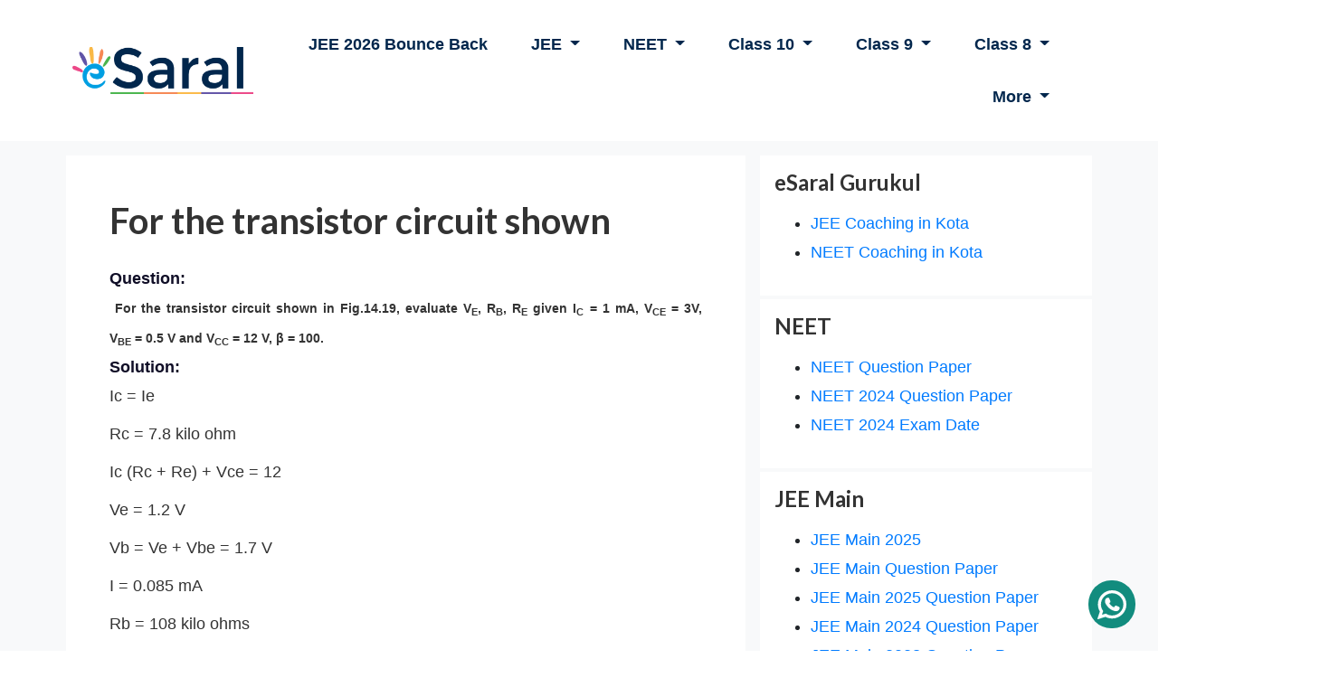

--- FILE ---
content_type: text/html; charset=utf-8
request_url: https://www.esaral.com/q/for-the-transistor-circuit-shown-28470
body_size: 13733
content:

<!doctype html>
<html dir="ltr" lang="en-IN">

<head>
    

  <title> For the transistor circuit shown</title>
  <meta property="og:title" content=" For the transistor circuit shown" />
  <meta property="twitter:title" content=" For the transistor circuit shown">



<style type="text/css">
  .main-content {background-color:#f8f9fa !important}
</style>


<meta name = "description" content="Question: For the transistor circuit shown in Fig.14.19, evaluate VE, RB, REgiven IC= 1 mA, VCE= 3V, VBE= 0.5 V and VCC= 12 V, = 100. Solution: Ic = Ie Rc = 7.8 kilo ohm Ic (Rc + Re) + Vce = 12 Ve = 1.2 V Vb = Ve + Vbe = 1.7 V I = 0.085 mA Rb = 108 kilo ohms">
<meta property="og:description" content="Question: For the transistor circuit shown in Fig.14.19, evaluate VE, RB, REgiven IC= 1 mA, VCE= 3V, VBE= 0.5 V and VCC= 12 V, = 100. Solution: Ic = Ie Rc = 7.8 kilo ohm Ic (Rc + Re) + Vce = 12 Ve = 1.2 V Vb = Ve + Vbe = 1.7 V I = 0.085 mA Rb = 108 kilo ohms">
<meta property="twitter:description" content="Question: For the transistor circuit shown in Fig.14.19, evaluate VE, RB, REgiven IC= 1 mA, VCE= 3V, VBE= 0.5 V and VCC= 12 V, = 100. Solution: Ic = Ie Rc = 7.8 kilo ohm Ic (Rc + Re) + Vce = 12 Ve = 1.2 V Vb = Ve + Vbe = 1.7 V I = 0.085 mA Rb = 108 kilo ohms">






<meta property="og:type" content="website">
<meta property="og:image" content="" />
<meta property="og:url" content="/q/for-the-transistor-circuit-shown-28470">

<meta property="twitter:card" content="eSaral">
<meta property="twitter:url" content="/q/for-the-transistor-circuit-shown-28470">
<meta property="twitter:image" content="">






    <link rel="alternate" href=https://www.esaral.com/q/for-the-transistor-circuit-shown-28470 hreflang="en-IN" />
    <link type="image/x-icon" rel="shortcut icon" href=/static/assets/images/favicon.png />
    <!-- Required meta tags -->
    <meta http-equiv="Content-Type" content="text/html; charset=utf-8">
    <meta name="HandheldFriendly" content="true">
    <meta name="viewport" content="width=device-width, initial-scale=1">

    <link as="style" rel="stylesheet preload prefetch"
        href="https://fonts.googleapis.com/css?family=Lato:400,700&display=swap" type="text/css" />
    <link type="text/css" rel="stylesheet" href=/static/assets/css/jquery.fancybox.min.css />
    <link type="text/css" rel="stylesheet" href=/static/assets/css/owl.carousel.min.css />
    <link type="text/css" rel="stylesheet" href=/static/assets/css/styles-v15.css />
    <link type="text/css" rel="stylesheet" href=/static/assets/css/responsive.css />


    
    <link rel="preload" href=/static/assets/css/all.min.css as="style"
        onload="this.onload=null;this.rel='stylesheet'">
    <noscript>
        <link rel="stylesheet" href=/static/assets/css/all.min.css>
    </noscript>
    <link rel="preload" href=/static/assets/css/bootstrap.min.css as="style"
        onload="this.onload=null;this.rel='stylesheet'">
    <noscript>
        <link rel="stylesheet" href=/static/assets/css/bootstrap.min.css>
    </noscript>



    <!-- Google tag (gtag.js) -->
<script async src="https://www.googletagmanager.com/gtag/js?id=G-KJ0EG06V46"></script>
<script>
  window.dataLayer = window.dataLayer || [];
  function gtag(){dataLayer.push(arguments);}
  gtag('js', new Date());

  gtag('config', 'G-KJ0EG06V46');
</script>



<!-- Meta Pixel Code -->
<script>
    !function(f,b,e,v,n,t,s)
    {if(f.fbq)return;n=f.fbq=function(){n.callMethod?
    n.callMethod.apply(n,arguments):n.queue.push(arguments)};
    if(!f._fbq)f._fbq=n;n.push=n;n.loaded=!0;n.version='2.0';
    n.queue=[];t=b.createElement(e);t.async=!0;
    t.src=v;s=b.getElementsByTagName(e)[0];
    s.parentNode.insertBefore(t,s)}(window, document,'script',
    'https://connect.facebook.net/en_US/fbevents.js');
    fbq('init', '179812989769460');
    fbq('track', 'PageView');
  </script>
  <noscript><img height="1" width="1" style="display:none"
    src="https://www.facebook.com/tr?id=179812989769460&ev=PageView&noscript=1"
  /></noscript>
  <!-- End Meta Pixel Code -->
  
  <script>
    if (window.location.hash == "#main") {
      localStorage.setItem("user", "main");
    }
  </script>

</head>

<body>
    
    
    
  




    
    <div class="">
        <div class="main-content">

        <div id="search" class="fade">
            <a href="#" class="close-btn" id="close-search">
                <em class="fa fa-times"></em>
            </a>
            <input placeholder="type here" id="searchbox" type="search" />
        </div>
        
        <!--Header-->
        <div>
            <nav class="navbar navbar-expand-lg bg-white">
                <div class="container">
                    <a class="navbar-brand" href="/"><img width="200" height="52" src=/static/assets/images/logo.png alt="logo"></a>
                    <button class="navbar-toggler" type="button" data-toggle="collapse" data-target="#navbarNav"
                        aria-controls="navbarNav" aria-expanded="false" aria-label="Toggle navigation"><span
                            class="navbar-toggler-icon">
                            <div id="nav-icon4" class="">
                                <span></span>
                                <span></span>
                                <span></span>
                            </div>
                        </span>
                    </button>
                    
                    
                    <div class="collapse navbar-collapse" id="navbarNav">
                        <ul class="navbar-nav nav ml-auto">
                            
                            

                                
                                <li class="nav-item">
                                    <a class="nav-link" href="https://www.esaral.com/jee-crash-course/?utm_source=webmenu">JEE 2026 Bounce Back</a>
                                </li>
                                
                            
                            
                            

                                

                                <li class="nav-item dropdown">
                                    <a class="nav-link dropdown-toggle" href="#"  role="button"
                                        data-toggle="dropdown" aria-haspopup="true" aria-expanded="false">
                                        JEE
                                    </a>
                                    <ul class="dropdown-menu ml-0 hide" aria-labelledby="navbarDropdown">
                                        
                                        <li class="nav-item dropdown"><a class="dropdown-item"
                                                href="https://www.esaral.com/jee-crash-course/?utm_source=webmenu">JEE 2026 Bounce Back Course<br><span>Best Crash Course for JEE 2nd Attempt</span></a></li>
                                        
                                        <li class="nav-item dropdown"><a class="dropdown-item"
                                                href="https://www.esaral.com/jee-early-prahaar/?utm_source=webmenu">JEE 2027 Ayush Prahaar Special Course<br><span>Best JEE Course for Class 11th to 12th Moving Students</span></a></li>
                                        
                                        <li class="nav-item dropdown"><a class="dropdown-item"
                                                href="https://www.esaral.com/jee-gurukul-early-prahaar/?utm_source=webmenu">JEE 2027 Gurukul Prahaar Course<br><span>Best Offline JEE Course for Class 11th to 12th Moving Students</span></a></li>
                                        
                                        <li class="nav-item dropdown"><a class="dropdown-item"
                                                href="https://www.esaral.com/jee-early-brahmos/?utm_source=webmenu">JEE 2028 Early BrahMos Course<br><span>Best JEE Course for Class 10th to 11th Moving Students</span></a></li>
                                        
                                        <li class="nav-item dropdown"><a class="dropdown-item"
                                                href="https://www.esaral.com/jee-early-warrior/?utm_source=webmenu">JEE 2027 Early Warrior Course<br><span>Best JEE Course for Class 12th Passing Out Students</span></a></li>
                                        
                                        <li class="nav-item dropdown"><a class="dropdown-item"
                                                href="https://www.esaral.com/jee-mentorship/?utm_source=webmenu">Maa Mentorship for JEE<br><span>Best Mentorship Program for JEE Students</span></a></li>
                                        
                                        <li class="nav-item dropdown"><a class="dropdown-item"
                                                href="https://www.esaral.com/padho-india-jee/?utm_source=webmenu">JEE Padho India Course <br><span>Most Affordable Course for JEE </span></a></li>
                                        
                                    </ul>
                                </li>

                                
                            
                            
                            

                                

                                <li class="nav-item dropdown">
                                    <a class="nav-link dropdown-toggle" href="#"  role="button"
                                        data-toggle="dropdown" aria-haspopup="true" aria-expanded="false">
                                        NEET
                                    </a>
                                    <ul class="dropdown-menu ml-0 hide" aria-labelledby="navbarDropdown">
                                        
                                        <li class="nav-item dropdown"><a class="dropdown-item"
                                                href="https://www.esaral.com/neet-crash-course/?utm_source=webmenu">NEET 2026 Bounce Back Course<br><span>Best Crash Course for NEET 2026</span></a></li>
                                        
                                        <li class="nav-item dropdown"><a class="dropdown-item"
                                                href="https://www.esaral.com/neet-early-prahaar/?utm_source=webmenu&amp;utm_medium=webmenu/">NEET 2027 Early Prahaar Special Course<br><span>For Class 11th to 12th Moving Students</span></a></li>
                                        
                                        <li class="nav-item dropdown"><a class="dropdown-item"
                                                href="https://www.esaral.com/gurukul-neet-prahaar/?utm_source=webmenu">NEET 2027 Gurukul Early Prahaar Course<br><span>For Class 11th to 12th Moving Students</span></a></li>
                                        
                                        <li class="nav-item dropdown"><a class="dropdown-item"
                                                href="https://www.esaral.com/neet-warrior/?utm_source=webmenu&amp;utm_medium=webmenu/">NEET 2026 Warrior Comeback Special Course<br><span>For Dropper/Repeater Students</span></a></li>
                                        
                                        <li class="nav-item dropdown"><a class="dropdown-item"
                                                href="https://www.esaral.com/neet-comeback/?utm_source=website_menu">NEET 2026 Comeback Special Course<br><span>For Class 12th Students</span></a></li>
                                        
                                        <li class="nav-item dropdown"><a class="dropdown-item"
                                                href="https://www.esaral.com/neet-early-brahmos/?utm_source=webmenu">NEET 2028 Early BrahMos Course<br><span>For Class 10th to 11th Moving Students</span></a></li>
                                        
                                        <li class="nav-item dropdown"><a class="dropdown-item"
                                                href="https://www.esaral.com/neet-test-series/?utm_source=webmenu">NEET 2026 Test Series<br><span>India’s Most Result-Oriented Neet Test Series</span></a></li>
                                        
                                        <li class="nav-item dropdown"><a class="dropdown-item"
                                                href="https://www.esaral.com/neet-early-warrior/?utm_source=webmenu">NEET 2027 Early Warrior Course<br><span>For Class 12th Passing Students</span></a></li>
                                        
                                        <li class="nav-item dropdown"><a class="dropdown-item"
                                                href="https://www.esaral.com/gurukul-neet-warrior/?utm_source=webmenu">NEET 2027 Gurukul Early Warrior Course<br><span>For Class 12th Passing Students</span></a></li>
                                        
                                        <li class="nav-item dropdown"><a class="dropdown-item"
                                                href="https://www.esaral.com/neet-mentorship/?utm_source=webmenu">Maa Mentorship for NEET<br><span>Best Mentorship Program for NEET Students</span></a></li>
                                        
                                    </ul>
                                </li>

                                
                            
                            
                            

                                

                                <li class="nav-item dropdown">
                                    <a class="nav-link dropdown-toggle" href="#"  role="button"
                                        data-toggle="dropdown" aria-haspopup="true" aria-expanded="false">
                                        Class 10
                                    </a>
                                    <ul class="dropdown-menu ml-0 hide" aria-labelledby="navbarDropdown">
                                        
                                        <li class="nav-item dropdown"><a class="dropdown-item"
                                                href="https://www.esaral.com/class-10-crash-course/?utm_source=webmenu">Class 10 Akhiri Jung Crash Course<br><span>Best Crash Course For Class 10th Students</span></a></li>
                                        
                                        <li class="nav-item dropdown"><a class="dropdown-item"
                                                href="https://www.esaral.com/gurukul-foundation/?utm_source=webmenu_Class10">eSaral Gurukul Class 10 Champ 2027 Course<br><span>Best Offline Course for Class 10th Students</span></a></li>
                                        
                                        <li class="nav-item dropdown"><a class="dropdown-item"
                                                href="https://www.esaral.com/class-10/?utm_source=webmenu">Class 10 Champ 2026 Course<br><span>Complete Online Course For Class 10th Students</span></a></li>
                                        
                                        <li class="nav-item dropdown"><a class="dropdown-item"
                                                href="https://www.esaral.com/agni/?utm_source=website_menu">JEE/NEET 2028  Agni Special Integrated Course<br><span>For Class 10<sup>th</sup> + JEE/NEET Students</span></a></li>
                                        
                                        <li class="nav-item dropdown"><a class="dropdown-item"
                                                href="https://www.esaral.com/mentorship/?utm_source=webmenu">Maa Mentorship<br><span>Best Mentorship Program for Class 10th Students</span></a></li>
                                        
                                    </ul>
                                </li>

                                
                            
                            
                            

                                

                                <li class="nav-item dropdown">
                                    <a class="nav-link dropdown-toggle" href="#"  role="button"
                                        data-toggle="dropdown" aria-haspopup="true" aria-expanded="false">
                                        Class 9
                                    </a>
                                    <ul class="dropdown-menu ml-0 hide" aria-labelledby="navbarDropdown">
                                        
                                        <li class="nav-item dropdown"><a class="dropdown-item"
                                                href="https://www.esaral.com/crash-course-9/?utm_source=website_menu">Class 9 Brahmastra Crash Course 2026<br><span>Best Online Crash Course For Class 9<sup>th</sup> Students</span></a></li>
                                        
                                        <li class="nav-item dropdown"><a class="dropdown-item"
                                                href="https://www.esaral.com/gurukul-foundation/?utm_source=webmenu_Class9">eSaral Gurukul Class 9 Captain 2027 Course<br><span>Best Offline Course for Class 9th Students</span></a></li>
                                        
                                        <li class="nav-item dropdown"><a class="dropdown-item"
                                                href="https://www.esaral.com/bravo/?utm_source=webmenu&amp;utm_medium=webmenu/">Bravo 2027 Integrated Course<br><span>For Class 9<sup>th</sup> + 10<sup>th</sup> Student</span></a></li>
                                        
                                        <li class="nav-item dropdown"><a class="dropdown-item"
                                                href="https://www.esaral.com/gurukul-foundation/?utm_source=webmenu_Class9_Bravo">eSaral Gurukul Bravo 2028 Course<br><span>Best Offline Integrated Course for Class 9th + 10th Students</span></a></li>
                                        
                                        <li class="nav-item dropdown"><a class="dropdown-item"
                                                href="https://www.esaral.com/shakti?utm_source=website_menu">JEE/NEET 2029 Shakti Special Integrated Course<br><span>For Class 9<sup>th</sup> + 10<sup>th</sup> + JEE/NEET Student</span></a></li>
                                        
                                        <li class="nav-item dropdown"><a class="dropdown-item"
                                                href="https://www.esaral.com/mentorship/?utm_source=webmenu">Maa Mentorship<br><span>Best Mentorship Program for Class 9th Students</span></a></li>
                                        
                                    </ul>
                                </li>

                                
                            
                            
                            

                                

                                <li class="nav-item dropdown">
                                    <a class="nav-link dropdown-toggle" href="#"  role="button"
                                        data-toggle="dropdown" aria-haspopup="true" aria-expanded="false">
                                        Class 8
                                    </a>
                                    <ul class="dropdown-menu ml-0 hide" aria-labelledby="navbarDropdown">
                                        
                                        <li class="nav-item dropdown"><a class="dropdown-item"
                                                href="https://www.esaral.com/crash-course-8/?utm_source=webmenu&amp;utm_medium=webmenu/">Class 8 Yodha Crash Course<br><span>For Class 8<sup>th</sup> Student</span></a></li>
                                        
                                        <li class="nav-item dropdown"><a class="dropdown-item"
                                                href="https://www.esaral.com/gurukul-foundation/?utm_source=webmenu_Class8">eSaral Gurukul Class 8 Shaurya 2027 Course<br><span>Best Offline Course for Class 8th Students</span></a></li>
                                        
                                        <li class="nav-item dropdown"><a class="dropdown-item"
                                                href="https://www.esaral.com/vajra/?utm_source=webmenu&amp;utm_medium=webmenu/">JEE/NEET 2030 Early Vajra Integrated Course<br><span>For Class 8<sup>th</sup> Students</span></a></li>
                                        
                                        <li class="nav-item dropdown"><a class="dropdown-item"
                                                href="https://www.esaral.com/mentorship/?utm_source=webmenu">Maa Mentorship<br><span>Best Mentorship Program for Class 8th Students</span></a></li>
                                        
                                    </ul>
                                </li>

                                
                            
                            
                            

                                

                                <li class="nav-item dropdown">
                                    <a class="nav-link dropdown-toggle" href="#"  role="button"
                                        data-toggle="dropdown" aria-haspopup="true" aria-expanded="false">
                                        More
                                    </a>
                                    <ul class="dropdown-menu ml-0 hide" aria-labelledby="navbarDropdown">
                                        
                                        <li class="nav-item dropdown"><a class="dropdown-item"
                                                href="https://www.esaral.com/contact">Contact Us</a></li>
                                        
                                        <li class="nav-item dropdown"><a class="dropdown-item"
                                                href="https://crm.esaral.com/apply-for-job">Hiring</a></li>
                                        
                                        <li class="nav-item dropdown"><a class="dropdown-item"
                                                href="https://www.esaral.com/about">About</a></li>
                                        
                                    </ul>
                                </li>

                                
                            
                            
                            <li class="nav-item">

                                <a href="#" class="close-btn" id="close-menu">
                                    <em class="fa fa-times"></em>
                                </a>
                            </li>
                        </ul>
                    </div>
                    


                </div>
            </nav>
            <!-- Modal -->
        </div>


<!-- Mobile View sticky header -->


<div class="sticky-header">
    <nav class="nav d-lg-none">
    <ul class="scroll-y navbar-nav nav flex-row px-3">
        <li class="">
            Courses:&nbsp;&nbsp;&nbsp;&nbsp;
        </li>

        
            
                
                <li class="nav-item">
                    <a class="nav-link" href="https://www.esaral.com/jee-crash-course/?utm_source=webmenu">JEE 2026 Bounce Back</a>
                </li>
                
            
        
            
                
                <li class="nav-item dropdown">

                    <a class="offcanvas-toggler dropdown-toggle" role="button" data-target="#nb2" >
                        JEE
                    </a>

                    <div class="offcanvas offcanvas-right" id="nb2">
                      <div class="offcanvas-header">
                        <h5 id="offcanvasTopLabel">JEE Courses</h5>
                        <button type="button" class="btn-close offcanvas-toggler" data-target="#nb2"></button>
                      </div>
                      <div class="offcanvas-body">
                        <ul class=" nav ml-auto text-left">
                            
                            <li class="nav-item dropdown"><a class=""
                                    href="https://www.esaral.com/jee-crash-course/?utm_source=webmenu">JEE 2026 Bounce Back Course<br><span>Best Crash Course for JEE 2nd Attempt</span></a></li>
                            
                            <li class="nav-item dropdown"><a class=""
                                    href="https://www.esaral.com/jee-early-prahaar/?utm_source=webmenu">JEE 2027 Ayush Prahaar Special Course<br><span>Best JEE Course for Class 11th to 12th Moving Students</span></a></li>
                            
                            <li class="nav-item dropdown"><a class=""
                                    href="https://www.esaral.com/jee-gurukul-early-prahaar/?utm_source=webmenu">JEE 2027 Gurukul Prahaar Course<br><span>Best Offline JEE Course for Class 11th to 12th Moving Students</span></a></li>
                            
                            <li class="nav-item dropdown"><a class=""
                                    href="https://www.esaral.com/jee-early-brahmos/?utm_source=webmenu">JEE 2028 Early BrahMos Course<br><span>Best JEE Course for Class 10th to 11th Moving Students</span></a></li>
                            
                            <li class="nav-item dropdown"><a class=""
                                    href="https://www.esaral.com/jee-early-warrior/?utm_source=webmenu">JEE 2027 Early Warrior Course<br><span>Best JEE Course for Class 12th Passing Out Students</span></a></li>
                            
                            <li class="nav-item dropdown"><a class=""
                                    href="https://www.esaral.com/jee-mentorship/?utm_source=webmenu">Maa Mentorship for JEE<br><span>Best Mentorship Program for JEE Students</span></a></li>
                            
                            <li class="nav-item dropdown"><a class=""
                                    href="https://www.esaral.com/padho-india-jee/?utm_source=webmenu">JEE Padho India Course <br><span>Most Affordable Course for JEE </span></a></li>
                            
                        </ul>
                      </div>
                    </div>      
                </li>
                
            
        
            
                
                <li class="nav-item dropdown">

                    <a class="offcanvas-toggler dropdown-toggle" role="button" data-target="#nb3" >
                        NEET
                    </a>

                    <div class="offcanvas offcanvas-right" id="nb3">
                      <div class="offcanvas-header">
                        <h5 id="offcanvasTopLabel">NEET Courses</h5>
                        <button type="button" class="btn-close offcanvas-toggler" data-target="#nb3"></button>
                      </div>
                      <div class="offcanvas-body">
                        <ul class=" nav ml-auto text-left">
                            
                            <li class="nav-item dropdown"><a class=""
                                    href="https://www.esaral.com/neet-crash-course/?utm_source=webmenu">NEET 2026 Bounce Back Course<br><span>Best Crash Course for NEET 2026</span></a></li>
                            
                            <li class="nav-item dropdown"><a class=""
                                    href="https://www.esaral.com/neet-early-prahaar/?utm_source=webmenu&amp;utm_medium=webmenu/">NEET 2027 Early Prahaar Special Course<br><span>For Class 11th to 12th Moving Students</span></a></li>
                            
                            <li class="nav-item dropdown"><a class=""
                                    href="https://www.esaral.com/gurukul-neet-prahaar/?utm_source=webmenu">NEET 2027 Gurukul Early Prahaar Course<br><span>For Class 11th to 12th Moving Students</span></a></li>
                            
                            <li class="nav-item dropdown"><a class=""
                                    href="https://www.esaral.com/neet-warrior/?utm_source=webmenu&amp;utm_medium=webmenu/">NEET 2026 Warrior Comeback Special Course<br><span>For Dropper/Repeater Students</span></a></li>
                            
                            <li class="nav-item dropdown"><a class=""
                                    href="https://www.esaral.com/neet-comeback/?utm_source=website_menu">NEET 2026 Comeback Special Course<br><span>For Class 12th Students</span></a></li>
                            
                            <li class="nav-item dropdown"><a class=""
                                    href="https://www.esaral.com/neet-early-brahmos/?utm_source=webmenu">NEET 2028 Early BrahMos Course<br><span>For Class 10th to 11th Moving Students</span></a></li>
                            
                            <li class="nav-item dropdown"><a class=""
                                    href="https://www.esaral.com/neet-test-series/?utm_source=webmenu">NEET 2026 Test Series<br><span>India’s Most Result-Oriented Neet Test Series</span></a></li>
                            
                            <li class="nav-item dropdown"><a class=""
                                    href="https://www.esaral.com/neet-early-warrior/?utm_source=webmenu">NEET 2027 Early Warrior Course<br><span>For Class 12th Passing Students</span></a></li>
                            
                            <li class="nav-item dropdown"><a class=""
                                    href="https://www.esaral.com/gurukul-neet-warrior/?utm_source=webmenu">NEET 2027 Gurukul Early Warrior Course<br><span>For Class 12th Passing Students</span></a></li>
                            
                            <li class="nav-item dropdown"><a class=""
                                    href="https://www.esaral.com/neet-mentorship/?utm_source=webmenu">Maa Mentorship for NEET<br><span>Best Mentorship Program for NEET Students</span></a></li>
                            
                        </ul>
                      </div>
                    </div>      
                </li>
                
            
        
            
                
                <li class="nav-item dropdown">

                    <a class="offcanvas-toggler dropdown-toggle" role="button" data-target="#nb4" >
                        Class 10
                    </a>

                    <div class="offcanvas offcanvas-right" id="nb4">
                      <div class="offcanvas-header">
                        <h5 id="offcanvasTopLabel">Class 10 Courses</h5>
                        <button type="button" class="btn-close offcanvas-toggler" data-target="#nb4"></button>
                      </div>
                      <div class="offcanvas-body">
                        <ul class=" nav ml-auto text-left">
                            
                            <li class="nav-item dropdown"><a class=""
                                    href="https://www.esaral.com/class-10-crash-course/?utm_source=webmenu">Class 10 Akhiri Jung Crash Course<br><span>Best Crash Course For Class 10th Students</span></a></li>
                            
                            <li class="nav-item dropdown"><a class=""
                                    href="https://www.esaral.com/gurukul-foundation/?utm_source=webmenu_Class10">eSaral Gurukul Class 10 Champ 2027 Course<br><span>Best Offline Course for Class 10th Students</span></a></li>
                            
                            <li class="nav-item dropdown"><a class=""
                                    href="https://www.esaral.com/class-10/?utm_source=webmenu">Class 10 Champ 2026 Course<br><span>Complete Online Course For Class 10th Students</span></a></li>
                            
                            <li class="nav-item dropdown"><a class=""
                                    href="https://www.esaral.com/agni/?utm_source=website_menu">JEE/NEET 2028  Agni Special Integrated Course<br><span>For Class 10<sup>th</sup> + JEE/NEET Students</span></a></li>
                            
                            <li class="nav-item dropdown"><a class=""
                                    href="https://www.esaral.com/mentorship/?utm_source=webmenu">Maa Mentorship<br><span>Best Mentorship Program for Class 10th Students</span></a></li>
                            
                        </ul>
                      </div>
                    </div>      
                </li>
                
            
        
            
                
                <li class="nav-item dropdown">

                    <a class="offcanvas-toggler dropdown-toggle" role="button" data-target="#nb5" >
                        Class 9
                    </a>

                    <div class="offcanvas offcanvas-right" id="nb5">
                      <div class="offcanvas-header">
                        <h5 id="offcanvasTopLabel">Class 9 Courses</h5>
                        <button type="button" class="btn-close offcanvas-toggler" data-target="#nb5"></button>
                      </div>
                      <div class="offcanvas-body">
                        <ul class=" nav ml-auto text-left">
                            
                            <li class="nav-item dropdown"><a class=""
                                    href="https://www.esaral.com/crash-course-9/?utm_source=website_menu">Class 9 Brahmastra Crash Course 2026<br><span>Best Online Crash Course For Class 9<sup>th</sup> Students</span></a></li>
                            
                            <li class="nav-item dropdown"><a class=""
                                    href="https://www.esaral.com/gurukul-foundation/?utm_source=webmenu_Class9">eSaral Gurukul Class 9 Captain 2027 Course<br><span>Best Offline Course for Class 9th Students</span></a></li>
                            
                            <li class="nav-item dropdown"><a class=""
                                    href="https://www.esaral.com/bravo/?utm_source=webmenu&amp;utm_medium=webmenu/">Bravo 2027 Integrated Course<br><span>For Class 9<sup>th</sup> + 10<sup>th</sup> Student</span></a></li>
                            
                            <li class="nav-item dropdown"><a class=""
                                    href="https://www.esaral.com/gurukul-foundation/?utm_source=webmenu_Class9_Bravo">eSaral Gurukul Bravo 2028 Course<br><span>Best Offline Integrated Course for Class 9th + 10th Students</span></a></li>
                            
                            <li class="nav-item dropdown"><a class=""
                                    href="https://www.esaral.com/shakti?utm_source=website_menu">JEE/NEET 2029 Shakti Special Integrated Course<br><span>For Class 9<sup>th</sup> + 10<sup>th</sup> + JEE/NEET Student</span></a></li>
                            
                            <li class="nav-item dropdown"><a class=""
                                    href="https://www.esaral.com/mentorship/?utm_source=webmenu">Maa Mentorship<br><span>Best Mentorship Program for Class 9th Students</span></a></li>
                            
                        </ul>
                      </div>
                    </div>      
                </li>
                
            
        
            
                
                <li class="nav-item dropdown">

                    <a class="offcanvas-toggler dropdown-toggle" role="button" data-target="#nb38" >
                        Class 8
                    </a>

                    <div class="offcanvas offcanvas-right" id="nb38">
                      <div class="offcanvas-header">
                        <h5 id="offcanvasTopLabel">Class 8 Courses</h5>
                        <button type="button" class="btn-close offcanvas-toggler" data-target="#nb38"></button>
                      </div>
                      <div class="offcanvas-body">
                        <ul class=" nav ml-auto text-left">
                            
                            <li class="nav-item dropdown"><a class=""
                                    href="https://www.esaral.com/crash-course-8/?utm_source=webmenu&amp;utm_medium=webmenu/">Class 8 Yodha Crash Course<br><span>For Class 8<sup>th</sup> Student</span></a></li>
                            
                            <li class="nav-item dropdown"><a class=""
                                    href="https://www.esaral.com/gurukul-foundation/?utm_source=webmenu_Class8">eSaral Gurukul Class 8 Shaurya 2027 Course<br><span>Best Offline Course for Class 8th Students</span></a></li>
                            
                            <li class="nav-item dropdown"><a class=""
                                    href="https://www.esaral.com/vajra/?utm_source=webmenu&amp;utm_medium=webmenu/">JEE/NEET 2030 Early Vajra Integrated Course<br><span>For Class 8<sup>th</sup> Students</span></a></li>
                            
                            <li class="nav-item dropdown"><a class=""
                                    href="https://www.esaral.com/mentorship/?utm_source=webmenu">Maa Mentorship<br><span>Best Mentorship Program for Class 8th Students</span></a></li>
                            
                        </ul>
                      </div>
                    </div>      
                </li>
                
            
        
            
        
    </ul>
    </nav>
</div>

<!-- Mobile View sticky header -->

        
        <div class="container">
            <div class="row">    
                
  
      <div class="col-lg-8 px-2">
      



  
    <section class="main-content py-3">
      <div class="bg-white p-lg-5">
        <div class="content-title mb-4">
          <h1> For the transistor circuit shown</h1>
          <a href="#"><span class="badge badge-lite"></span></a>
        </div>
        
        

        <table class="table text-center" id="mwebSEOPoster" style="background-color: #00000010; display: none;">
          <thead>
            <tr>
              <th colspan="2">
                <div>
                  <h3>Download now India's Best Exam Prepration App</h3>
                  <h5>Class 8-9-10, JEE & NEET</h5>
                </div>
                </th>
            </tr>
          </thead>
          <tbody style="color: #007bff;">
            <tr>
              <td>Video Lectures</td>
              <td>Live Sessions</td>
            </tr>
            <tr>
              <td>Study Material</td>
              <td>Tests</td>
            </tr>
            <tr>
              <td>Previous Year Paper</td>
              <td>Revision</td>
            </tr>
          </tbody>
          <tfoot>
            <tr>
              <td colspan="2"><button type="button" class="btn btn-primary">Download eSaral App</button></td>
            </tr>
          </tfoot>
        </table>
        
        <img id ="websiteSEOPoster" src="/static/assets/images/Padho-Bharat-Web.jpeg" style="width: 100%; display: none;;">

        
        
        
        
        <div class="content" style="text-align: justify;"><div class='cls_question_text'><strong>Question: <p><strong style="box-sizing: border-box; color: #333333; font-family: Roboto, sans-serif; font-size: 14px; background-color: #ffffff;"> For the transistor circuit shown in Fig.14.19, evaluate V<span style="box-sizing: border-box; font-size: 10.5px; line-height: 0; position: relative; vertical-align: baseline; bottom: -0.25em;">E</span>, R<span style="box-sizing: border-box; font-size: 10.5px; line-height: 0; position: relative; vertical-align: baseline; bottom: -0.25em;">B</span>, R<span style="box-sizing: border-box; font-size: 10.5px; line-height: 0; position: relative; vertical-align: baseline; bottom: -0.25em;">E</span> given I<span style="box-sizing: border-box; font-size: 10.5px; line-height: 0; position: relative; vertical-align: baseline; bottom: -0.25em;">C</span> = 1 mA, V<span style="box-sizing: border-box; font-size: 10.5px; line-height: 0; position: relative; vertical-align: baseline; bottom: -0.25em;">CE</span> = 3V, V<span style="box-sizing: border-box; font-size: 10.5px; line-height: 0; position: relative; vertical-align: baseline; bottom: -0.25em;">BE</span> = 0.5 V and V<span style="box-sizing: border-box; font-size: 10.5px; line-height: 0; position: relative; vertical-align: baseline; bottom: -0.25em;">CC</span> = 12 V, β = 100.</strong></p></strong></p><div class='cls_solution'>
 <strong>Solution:</strong><br>
 <p style="box-sizing: border-box; margin: 0px 0px 10px; color: #333333; font-family: Roboto, sans-serif; font-size: 14px; background-color: #ffffff;">Ic = Ie</p>
<p style="box-sizing: border-box; margin: 0px 0px 10px; color: #333333; font-family: Roboto, sans-serif; font-size: 14px; background-color: #ffffff;">Rc = 7.8 kilo ohm</p>
<p style="box-sizing: border-box; margin: 0px 0px 10px; color: #333333; font-family: Roboto, sans-serif; font-size: 14px; background-color: #ffffff;">Ic (Rc + Re) + Vce = 12</p>
<p style="box-sizing: border-box; margin: 0px 0px 10px; color: #333333; font-family: Roboto, sans-serif; font-size: 14px; background-color: #ffffff;">Ve = 1.2 V</p>
<p style="box-sizing: border-box; margin: 0px 0px 10px; color: #333333; font-family: Roboto, sans-serif; font-size: 14px; background-color: #ffffff;">Vb = Ve + Vbe = 1.7 V</p>
<p style="box-sizing: border-box; margin: 0px 0px 10px; color: #333333; font-family: Roboto, sans-serif; font-size: 14px; background-color: #ffffff;">I = 0.085 mA</p>
<p style="box-sizing: border-box; margin: 0px 0px 10px; color: #333333; font-family: Roboto, sans-serif; font-size: 14px; background-color: #ffffff;">Rb = 108 kilo ohms</p>
 </div></div>
        
        
          <div class="content-tags">
            
          </div>
        
      </div>
    </section>
    
    <section class="comments">
      <form id="comment-form" method="post" action="/comment-saved/">
        <input type="hidden" name="csrfmiddlewaretoken" value="E1qX1yTKjJjuQRf0T7evzzkjrJakHs1mqfzU8wUQJGb6w1qJsOC7FGkmhxg7Ji2z">
        <div class="form-group">
          <p style="font-weight: 600;font-size: 24px;" id="comment-title">Leave a comment</p>
          <label for="msg">Message*</label>
          <textarea name="msg" id="message_text" msg cols="30" rows="5" class="form-control" style="background-color: white;"  required></textarea>
        </div>
        <div class="form-group">
          <label for="name">Name*</label>
          <input type="text" name="name" id="fullname" class="form-control"  required />
          <input type="hidden" name="comment_parent" id="comment_parent" value="0" class="form-control"/>
          <input type="hidden" id="post" name="post" value=29368>
        </div>
        <div class="form-group">
          <label for="email">Email</label>
          <input type="text" name="email" id="email" class="form-control" />
        </div>
        <div class="form-group">
          <button type="submit" id="post-btn" class="btn btn-primary mt-3">Post Comment</button>
        </div>
      </form>
    </section>

    
    

    


    
    <script src="https://cdnjs.cloudflare.com/ajax/libs/pdf.js/2.4.456/pdf.min.js"></script>
    <script src="/static/assets/js/pdf-view-2.js"></script>

    <script>
      const commentForm = document.getElementById("comment-form")
      
      if (commentForm) commentForm.onsubmit = function() {
        var comment = document.getElementById("message_text").value.trim();
        var fullname = document.getElementById("fullname").value.trim();
            if (comment === "" || fullname === "") {
          alert("Comment and name cannot be blank.");
          return false; // Prevent form submission
        }
      };
    
      function replyComment(id){
        document.getElementById("comment-title").innerHTML="Reply on comment";
        document.getElementById("post-btn").innerHTML="Post";
        $("#comment_parent").val(id);
        document.getElementById("message_text").focus();      
      }

      
      function onBannerClick(e, gtagEvent, url){
        e.preventDefault()
        gtag('event',gtagEvent);
        location.href = url;
      }

      function getDevice () {
        const userAgent = navigator.userAgent
        let device = 'Unknown';
          
        if (/iPad/.test(userAgent)) {
          device = 'iPad';
        }else if (/iPhone/.test(userAgent)) {
          device = 'iPhone';
        }else if (/Android/.test(userAgent)) {
          device = 'Android';
        } else if (/Windows/.test(userAgent)) {
          device = 'Windows';
        }else if (/Linux/.test(userAgent)) {
          device = 'Linux';
        } 
        
        return device;
      }
      
      const device = getDevice()
      console.log("device: ", device)
      
      function add_element () {
        
          document.addEventListener("DOMContentLoaded", function () {
            const floatingBtn = document.getElementsByClassName("floating-btn");
            if (floatingBtn){
              const transform = document.getElementById("bottom-bar")?.offsetHeight??25;
              document.body.style.paddingBottom = transform+"px";
              floatingBtn[0].style.bottom = transform+"px";
            }
          });


        var btn = document.getElementById("bottom-bar-btn")
        if (device === "Android"){
          btn.innerText = "Download";
          let gtagEvent = "website-footer-cta-APP";
          let url = "https://play.google.com/store/apps/details?id=com.spayee.esaral.reader&referrer=utm_source%3Dwebsite-footer-cta-app";
          btn.addEventListener('click', (e)=> onBannerClick(e, gtagEvent, url));
        }else if(device === "iPhone"){
          btn.innerText = "Download App";
          let gtagEvent = "website-footer-cta-iOS";
          let url = "https://apps.apple.com/in/app/esaral/id6443914727"
          btn.addEventListener('click', (e)=> onBannerClick(e, gtagEvent, url));
        }else{
          btn.innerText = "Register here";
          let gtagEvent = "website-footer-cta-PB";
          let url = "https://www.esaral.com/padho-india/?utm_source=website-footer-cta-pb";
          btn.addEventListener('click', (e)=> onBannerClick(e, gtagEvent, url));
        }


        
        
      }

      function closeBottomBar(){
        document.getElementById("bottom-bar").style.display = "none"
        document.body.style.paddingBottom = 0;
        const floatingBtn = document.getElementsByClassName("floating-btn");
        floatingBtn[0].style.bottom = "25px ";
      }

      function inlinePosterClickHandler(){
        if (device === "Android"){
          const mwebSEOPoster = document.getElementById("mwebSEOPoster");
          if(mwebSEOPoster) {
            mwebSEOPoster.style.display = "block";
            let gtagEvent = "mweb-seo-app-install-banner-first-fold";
            let url = "https://play.google.com/store/apps/details?id=com.spayee.esaral.reader&referrer=utm_source%3Dmweb-seo-app-install-banner-first-fold"
            mwebSEOPoster.addEventListener('click', (e) => onBannerClick(e, gtagEvent, url));
          }
        }else if(device === "iPhone"){
          const mwebSEOPoster = document.getElementById("mwebSEOPoster");
          if(mwebSEOPoster) {
            mwebSEOPoster.style.display = "block";
            let gtagEvent = "mweb-seo-app-install-banner-first-fold";
            let url = "https://apps.apple.com/in/app/esaral/id6443914727"
            mwebSEOPoster.addEventListener('click', (e) => onBannerClick(e, gtagEvent, url));
          }
        }else{
          const websiteSEOPoster = document.getElementById("websiteSEOPoster");
          if(websiteSEOPoster){
            websiteSEOPoster.style.display = "block";
            let gtagEvent = "website-seo-padho-india-banner-first-fold";
            let url = "https://www.esaral.com/padho-india/?utm_source=website-seo-padho-india-banner-first-fold";
            websiteSEOPoster.addEventListener('click', (e) => onBannerClick(e, gtagEvent, url))
          }
        }
      }
      
      add_element();
      
    </script>

    

    <script>
      function sidebarPosterClick (){
        console.log(`clicked ${this}`)
      }

      document.addEventListener("DOMContentLoaded", function () {

        var sidebarPoster = document.getElementsByClassName("sidebarPoster");
        
        var sidebarPosterArray = Array.from(sidebarPoster);

        sidebarPosterArray.forEach(button => {
          button.addEventListener('click', (e)=> gtag('event',"website-sidebar-banner"));
        });
      })


    </script>

    
  
      </div>
      <div class="col-lg-4 px-2">
        <section class="sidebar py-3">
            
            <div class="p-3 mb-1 bg-white" style="display: block;">
<h4 >eSaral Gurukul</h4>
<div>
<ul >
<li><a href="https://www.esaral.com/gurukul-offline-center-for-jee-neet/?utm_source=seo-post-sidebar-jee&utm_medium=organic-internal-links&utm_campaign=esaral-gurukul">JEE Coaching in Kota</a></li>
<li><a href="https://www.esaral.com/gurukul-offline-center-for-jee-neet/?utm_source=seo-post-sidebar-neet&utm_medium=organic-internal-links&utm_campaign=esaral-gurukul">NEET Coaching in Kota</a></li>
</ul>
</div>
</div>

<div class="p-3 mb-1 bg-white" style="display: block;">
<h4 >NEET</h4>
<div>
<ul >
<li><a href="https://www.esaral.com/neet/neet-question-paper">NEET Question Paper</a></li>
<li><a href="https://www.esaral.com/neet/neet-2024-question-papers/">NEET 2024 Question Paper</a></li>
<li><a href="https://www.esaral.com/neet/neet-exam-date/">NEET 2024 Exam Date</a></li>
</ul>
</div>
</div>

<div class="p-3 mb-1 bg-white" style="display: block;">
<h4 >JEE Main</h4>
<div>
<ul >
<li><a href="https://www.esaral.com/jee/jee-main-2025/">JEE Main 2025</a></li>
<li><a href="https://www.esaral.com/jee/jee-main-question-paper/">JEE Main Question Paper</a></li>
<li><a href="https://www.esaral.com/jee/jee-main-2025-question-paper/">JEE Main 2025 Question Paper</a></li>
<li><a href="https://www.esaral.com/jee/jee-mains-2024-question-papers/">JEE Main 2024 Question Paper</a></li>
<li><a href="https://www.esaral.com/jee/jee-main-2023-question-papers/">JEE Main 2023 Question Paper</a></li>
<li><a href="https://www.esaral.com/jee/jee-main-2022-question-papers/">JEE Main 2022 Question Paper</a></li>
<li><a href="https://www.esaral.com/jee/jee-main-2021-question-papers/">JEE Main 2021 Question Paper</a></li>
</ul>
</div>
</div>

<div class="p-3 mb-1 bg-white" style="display: block;">
<h4 >JEE Advanced</h4>
<div>
<ul >
<li><a href="https://www.esaral.com/jee/jee-advanced-question-paper/">JEE Advanced Question Paper</a></li>
<li><a href="https://www.esaral.com/jee/jee-advanced-2023-question-paper/">JEE Advanced 2023 Question Paper</a></li>
</ul>
</div>
</div>


<div class="p-3 mb-1 bg-white" style="display: block;">
<h4 >Our Telegram Channel</h4>
<div>
<ul >
<li><a href="https://t.me/eSaralJEE">eSaral JEE</a></li>
<li><a href="https://t.me/eSaralNEET">eSaral NEET</a></li>
<li><a href="https://t.me/eSaral9_10">eSaral Class 9-10</a></li>
</ul>
</div>


</div>
        </section>
      </div>
    
  <div id="dialog">
    <div class="sidebar-content-header mt-4 mb-4">
        <div class="row">
            <div class="col-10 text-center"><p style="font-weight: 600;font-size: 24px;">All Study Material</p></div>
            <div class="col-2 text-center">
                <span id="closedialog"><svg xmlns="http://www.w3.org/2000/svg" width="24" height="24" viewBox="0 0 24 24" fill="none" stroke="currentColor" stroke-width="3" stroke-linecap="round" stroke-linejoin="round" class="feather feather-x"><line x1="18" y1="6" x2="6" y2="18"></line><line x1="6" y1="6" x2="18" y2="18"></line></svg></span>
            </div>
        </div>
    </div>
    <div class="sidebar-content">
        
    </div>
</div>
  </div>


            </div>

            <input type="hidden" name="csrfmiddlewaretoken" value="E1qX1yTKjJjuQRf0T7evzzkjrJakHs1mqfzU8wUQJGb6w1qJsOC7FGkmhxg7Ji2z">

        </div>



        <!-- Footer -->
        <footer>
            <div class="container">
                <div class="row">
                    <div class="col-lg-5">
                        <div class="contactinfo">
                            <h3>Contact Us
                            </h3>
                            <ul class="contact">
                                <li><img src=/static/assets/images/WhatsApp.png alt=""><a
                                        href="tel:+916376440597"><span>: +91-6376-440-597</span></a></li>
                                <li><img src=/static/assets/images/mail.png alt=""><a
                                        href="mailto:contact@esaral.com"><span>: contact@esaral.com</span></a></li>
                            </ul>

                            <div class="location">
                                <h3 class="footertitle">Address:</h3>
                                <p class="add">
                                    <a
                                        href="https://www.google.com/maps/dir//esaral/data=!4m6!4m5!1m1!4e2!1m2!1m1!1s0x396f9b76d39eb83d:0xf68ea0e9f8019206?sa=X&ved=2ahUKEwjV7Yu8_q38AhXV3nMBHfI1AYsQ9Rd6BQiNARAF">
                                        <span style="color:#fff">eSaral Ventures Pvt. Ltd.
                                            806, in front of Birla Eye Hospital, Shastri Nagar, Dadabari, Kota, Rajasthan
                                            324009</span></a>
                                </p>
                            </div>
                        </div>
                    </div>
                    <div class="col-lg-3">
                        <div class="contactinfo">
                            <div class="dowapp mb-4">
                                <h3 class="footertitle">Download App</h3>
                                <a
                                    href="https://play.google.com/store/apps/details?id=com.spayee.esaral.reader&referrer=utm_source%3Dwebsite-footer">
                                    <img width="136" height="42"
                                        src=/static/assets/images/googleplaybtn.png alt=""></a>
                            </div>

                            <div class="location">
                                <h3 class="footertitle">Follow Us
                                </h3>
                                <ul class="social">
                                    <li><a href="https://www.youtube.com/@eSaral"><img height="32" width="32" src=/static/assets/images/youtube.png alt=""></a></li>
                                    <li><a href="https://twitter.com/esaral_learning"><img height="32" width="32" src=/static/assets/images/twitter.png alt=""></a></li>
                                </ul>
                                <ul class="social">
                                    <li><a href="https://www.facebook.com/esarallearning/"><img height="32" width="32" src=/static/assets/images/facebook.png alt=""></a></li>
                                    <li><a href="https://in.linkedin.com/company/esaral"><img height="32" width="32" src=/static/assets/images/linkdin.png alt=""></a></li>
                                </ul>
                            </div>
                        </div>
                    </div>
                    <div class="col-lg-4">
                        <div class="course">
                            <div class="contactinfo">
                                <h3>Important Links</h3>
                            </div>
                            <ul class="contact">
                                <li><a style="color:#fff" href="https://www.esaral.com/jobs">Career</a></li>
                                <li><a style="color:#fff" href="https://www.esaral.com/posts">Posts</a></li>
                                <li><a style="color:#fff" href="https://courses.esaral.com/">Courses</a></li>
                                <li><a style="color:#fff" href="https://www.esaral.com/questions">Questions</a></li>
                                <li><a style="color:#fff" href="https://www.esaral.com/privacy-policy">Privacy Policy</a></li>
                                <li><a style="color:#fff" href="https://www.esaral.com/terms-and-conditions-for-enrollment-at-esaral-gurukul-offline-institute-for-jee-neet-preparation/">T&C for Gurukul Offline</a></li>
                                <li><a style="color:#fff" href="https://www.esaral.com/terms-and-conditions-for-enrollment-at-esaral-learning-app-for-jee-neet-class-8-10-preparation/">T&C for Online courses</a></li>
                            </ul>
                        </div>
                    </div>
                </div>

                <div class="copright">
                    <p> Copyright @2023 &nbsp;&nbsp;|&nbsp;&nbsp; eSaral Ventures Pvt Ltd &nbsp;&nbsp;|&nbsp;&nbsp; All Rights Reserved </p>
                </div>
            </div>
        </footer>

        
            <footer>
<div class="container pb-3" >

<div class="contactinfo">
<h3><a href="https://www.esaral.com/jee/">JEE</a></h3>
</div>
<ul class="footer_nav_list">
<li><a style="color:#fff"
href="https://www.esaral.com/jee/jee-main/">JEE Main</a></li>

<li><a style="color:#fff"
href="https://www.esaral.com/jee/jee-main-question-paper/">JEE Main Question Paper PDF</a></li>
<li><a style="color:#fff"
href="https://www.esaral.com/jee/jee-main-2023-question-papers/">JEE Main 2023 Question Paper PDF</a></li>
<li><a style="color:#fff"
href="https://www.esaral.com/jee/jee-main-2022-question-papers/">JEE Main 2022 Question Paper PDF</a></li>
<li><a style="color:#fff"
href="https://www.esaral.com/jee/jee-main-2021-question-papers/">JEE Main 2021 Question Paper PDF</a></li>
<li><a style="color:#fff"
href="https://www.esaral.com/jee/jee-main-2020-question-papers/">JEE Main 2020 Question Paper PDF</a></li>
<li><a style="color:#fff"
href="https://www.esaral.com/jee/jee-main-2019-question-papers/">JEE Main 2019 Question Paper PDF</a></li>
<li><a style="color:#fff"
href="https://www.esaral.com/jee/jee-main-syllabus/">JEE Main Syllabus 2024 PDF</a></li>
<li><a style="color:#fff"
href="https://www.esaral.com/jee/jee-main-exam-date/">JEE Main 2024 Exam Date</a></li>
<li><a style="color:#fff"
href="https://www.esaral.com/jee/jee-main-eligibility-criteria/">JEE Main 2024 Eligibility Criteria</a></li>
<li><a style="color:#fff"
href="https://www.esaral.com/jee/iit-bombay-cut-off/">IIT Bombay Cutoff 2023</a></li>
<li><a style="color:#fff"
href="https://www.esaral.com/jee/top-nit-colleges/">Top 10 NIT Colleges in India</a></li>
</ul>



<ul class="footer_nav_list">
<li><a style="color:#fff"
href="https://www.esaral.com/jee/jee-advanced/">JEE Advanced</a></li>
<li><a style="color:#fff"
href="https://www.esaral.com/jee/jee-advanced-question-paper/">JEE Advanced Question Paper PDF</a></li>
<li><a style="color:#fff"
href="https://www.esaral.com/jee/jee-advanced-2023-question-paper/">JEE Advanced 2023 Question Paper PDF</a></li>
<li><a style="color:#fff"
href="https://www.esaral.com/jee/jee-advanced-2022-question-paper/">JEE Advanced 2022 Question Paper PDF</a></li>
<li><a style="color:#fff"
href="https://www.esaral.com/jee/jee-advanced-2021-question-paper/">JEE Advanced 2021 Question Paper PDF</a></li>
<li><a style="color:#fff"
href="https://www.esaral.com/jee/jee-advanced-2020-question-paper/">JEE Advanced 2020 Question Paper PDF</a></li>
<li><a style="color:#fff"
href="https://www.esaral.com/jee/jee-advanced-2019-question-paper/">JEE Advanced 2019 Question Paper PDF</a></li>
<li><a style="color:#fff"
href="https://www.esaral.com/jee/jee-advanced-marks-vs-rank/">JEE Advanced 2023 Marks vs Rank</a></li>
<li><a style="color:#fff"
href="https://www.esaral.com/jee/jee-advanced-eligibility-criteria/">JEE Advanced 2024 Eligibility Criteria</a></li>
</ul>


<div class="contactinfo">
<h3>NEET</h3>
</div>
<ul class="footer_nav_list">
<li><a style="color:#fff"
href="https://www.esaral.com/neet/neet-question-paper">NEET Question Papers PDF</a></li>
<li><a style="color:#fff"
href="https://www.esaral.com/neet/neet-2023-question-paper/">NEET 2023 Question Paper PDF</a></li>
<li><a style="color:#fff"
href="https://www.esaral.com/neet/neet-2022-question-paper/">NEET 2022 Question Paper PDF</a></li>
<li><a style="color:#fff"
href="https://www.esaral.com/neet/neet-2021-question-paper/">NEET 2021 Question Paper PDF</a></li>
<li><a style="color:#fff"
href="https://www.esaral.com/neet/neet-2020-question-paper/">NEET 2020 Question Paper PDF</a></li>
<li><a style="color:#fff"
href="https://www.esaral.com/neet/neet-2019-question-paper/">NEET 2019 Question Paper PDF</a></li>
<li><a style="color:#fff"
href="https://www.esaral.com/neet/neet-syllabus/">NEET Syllabus 2024 PDF</a></li>
<li><a style="color:#fff"
href="https://www.esaral.com/neet/neet-exam-pattern/">NEET Exam Pattern</a></li>
<li><a style="color:#fff"
href="https://www.esaral.com/neet/neet-chemistry-weightage/">NEET Chemistry Weightage</a></li>
<li><a style="color:#fff"
href="https://www.esaral.com/neet/neet-physics-weightage/">NEET Physics Weightage</a></li>
</ul>


<div class="contactinfo">
<h3><a href="https://www.esaral.com/ncert-solutions/">NCERT Solutions PDF</a></h3>
</div>
<ul class="footer_nav_list">
<li><a style="color:#fff"
href="https://www.esaral.com/ncert-solutions/ncert-solutions-class-12/">NCERT Solutions for Class 12 PDF</a></li>
<li><a style="color:#fff"
href="https://www.esaral.com/ncert-solutions/ncert-solutions-class-12-maths/">NCERT Solutions for Class 12 Maths PDF</a></li>
<li><a style="color:#fff"
href="https://www.esaral.com/ncert-solutions/ncert-solutions-class-12-physics/">NCERT Solutions for Class 12 Physics PDF</a></li>
<li><a style="color:#fff"
href="https://www.esaral.com/ncert-solutions/ncert-solutions-class-12-chemistry/">NCERT Solutions for Class 12 Chemistry PDF</a></li>
</ul>

<ul class="footer_nav_list">
<li><a style="color:#fff"
href="https://www.esaral.com/ncert-solutions/ncert-solutions-class-11/">NCERT Solutions for Class 11 PDF</a></li>
<li><a style="color:#fff"
href="https://www.esaral.com/ncert-solutions/ncert-solutions-class-11-maths/">NCERT Solutions for Class 11 Maths PDF</a></li>
<li><a style="color:#fff"
href="https://www.esaral.com/ncert-solutions/ncert-solutions-class-11-physics/">NCERT Solutions for Class 11 Physics PDF</a></li>
<li><a style="color:#fff"
href="https://www.esaral.com/ncert-solutions/ncert-solutions-class-11-chemistry/">NCERT Solutions for Class 11 Chemistry PDF</a></li>
</ul>

<ul class="footer_nav_list">
<li><a style="color:#fff"
href="https://www.esaral.com/ncert-solutions/ncert-solutions-class-10/">NCERT Solutions for Class 10 PDF</a></li>
<li><a style="color:#fff"
href="https://www.esaral.com/ncert-solutions/ncert-solutions-class-10-maths/">NCERT Solutions for Class 10 Maths PDF</a></li>
<li><a style="color:#fff"
href="https://www.esaral.com/ncert-solutions/ncert-solutions-class-10-science/">NCERT Solutions for Class 10 Science PDF</a></li>
</ul>

<ul class="footer_nav_list">
<li><a style="color:#fff"
href="https://www.esaral.com/ncert-solutions/ncert-solutions-class-9/">NCERT Solutions for Class 9 PDF</a></li>
<li><a style="color:#fff"
href="https://www.esaral.com/ncert-solutions/ncert-solutions-class-9-maths/">NCERT Solutions for Class 9 Maths PDF</a></li>
<li><a style="color:#fff"
href="https://www.esaral.com/ncert-solutions/ncert-solutions-class-9-science/">NCERT Solutions for Class 9 Science PDF</a></li>
</ul>


<ul class="footer_nav_list">
<li><a style="color:#fff"
href="https://www.esaral.com/ncert-solutions/ncert-solutions-class-8/">NCERT Solutions for Class 8 PDF</a></li>
<li><a style="color:#fff"
href="https://www.esaral.com/ncert-solutions/ncert-solutions-class-8-maths/">NCERT Solutions for Class 8 Maths PDF</a></li>
<li><a style="color:#fff"
href="https://www.esaral.com/ncert-solutions/ncert-solutions-class-8-science/">NCERT Solutions for Class 8 Science PDF</a></li>
</ul>

<ul class="footer_nav_list">
<li><a style="color:#fff" href="https://www.esaral.com/ncert-solutions/ncert-solutions-class-10-maths/">NCERT Solutions for Class 10 Maths</a></li>
<li><a style="color:#fff" href="https://www.esaral.com/ncert-solutions/ncert-solutions-class-10-maths-chapter-1/">Class 10 Maths Chapter 1</a></li>
<li><a style="color:#fff" href="https://www.esaral.com/ncert-solutions/ncert-solutions-class-10-maths-chapter-2/">Class 10 Maths Chapter 2</a></li>
<li><a style="color:#fff" href="https://www.esaral.com/ncert-solutions/ncert-solutions-class-10-maths-chapter-3/">Class 10 Maths Chapter 3</a></li>
<li><a style="color:#fff" href="https://www.esaral.com/ncert-solutions/ncert-solutions-class-10-maths-chapter-4/">Class 10 Maths Chapter 4</a></li>
<li><a style="color:#fff" href="https://www.esaral.com/ncert-solutions/ncert-solutions-class-10-maths-chapter-5/">Class 10 Maths Chapter 5</a></li>
<li><a style="color:#fff" href="https://www.esaral.com/ncert-solutions/ncert-solutions-class-10-maths-chapter-6/">Class 10 Maths Chapter 6</a></li>
<li><a style="color:#fff" href="https://www.esaral.com/ncert-solutions/ncert-solutions-class-10-maths-chapter-7/">Class 10 Maths Chapter 7</a></li>
<li><a style="color:#fff" href="https://www.esaral.com/ncert-solutions/ncert-solutions-class-10-maths-chapter-8/">Class 10 Maths Chapter 8</a></li>
<li><a style="color:#fff" href="https://www.esaral.com/ncert-solutions/ncert-solutions-class-10-maths-chapter-9/">Class 10 Maths Chapter 9</a></li>
<li><a style="color:#fff" href="https://www.esaral.com/ncert-solutions/ncert-solutions-class-10-maths-chapter-10/">Class 10 Maths Chapter 10</a></li>
<li><a style="color:#fff" href="https://www.esaral.com/ncert-solutions/ncert-solutions-class-10-maths-chapter-11/">Class 10 Maths Chapter 11</a></li>
<li><a style="color:#fff" href="https://www.esaral.com/ncert-solutions/ncert-solutions-class-10-maths-chapter-12/">Class 10 Maths Chapter 12</a></li>
<li><a style="color:#fff" href="https://www.esaral.com/ncert-solutions/ncert-solutions-class-10-maths-chapter-13/">Class 10 Maths Chapter 13</a></li>
<li><a style="color:#fff" href="https://www.esaral.com/ncert-solutions/ncert-solutions-class-10-maths-chapter-14/">Class 10 Maths Chapter 14</a></li>
<li><a style="color:#fff" href="https://www.esaral.com/ncert-solutions/ncert-solutions-class-10-maths-exercises/">Class 10 Maths Exercises</a></li>
</ul>


<ul class="footer_nav_list">
<li><a style="color:#fff" href="https://www.esaral.com/ncert-solutions/ncert-solutions-class-9-maths/">NCERT Solutions for Class 9 Maths</a></li>
<li><a style="color:#fff" href="https://www.esaral.com/ncert-solutions/ncert-solutions-class-9-maths-chapter-1/">Class 9 Maths Chapter 1</a></li>
<li><a style="color:#fff" href="https://www.esaral.com/ncert-solutions/ncert-solutions-class-9-maths-chapter-2/">Class 9 Maths Chapter 2</a></li>
<li><a style="color:#fff" href="https://www.esaral.com/ncert-solutions/ncert-solutions-class-9-maths-chapter-3/">Class 9 Maths Chapter 3</a></li>
<li><a style="color:#fff" href="https://www.esaral.com/ncert-solutions/ncert-solutions-class-9-maths-chapter-4/">Class 9 Maths Chapter 4</a></li>
<li><a style="color:#fff" href="https://www.esaral.com/ncert-solutions/ncert-solutions-class-9-maths-chapter-5/">Class 9 Maths Chapter 5</a></li>
<li><a style="color:#fff" href="https://www.esaral.com/ncert-solutions/ncert-solutions-class-9-maths-chapter-6/">Class 9 Maths Chapter 6</a></li>
<li><a style="color:#fff" href="https://www.esaral.com/ncert-solutions/ncert-solutions-class-9-maths-chapter-7/">Class 9 Maths Chapter 7</a></li>
<li><a style="color:#fff" href="https://www.esaral.com/ncert-solutions/ncert-solutions-class-9-maths-chapter-8/">Class 9 Maths Chapter 8</a></li>
<li><a style="color:#fff" href="https://www.esaral.com/ncert-solutions/ncert-solutions-class-9-maths-chapter-9/">Class 9 Maths Chapter 9</a></li>
<li><a style="color:#fff" href="https://www.esaral.com/ncert-solutions/ncert-solutions-class-9-maths-chapter-10/">Class 9 Maths Chapter 10</a></li>
<li><a style="color:#fff" href="https://www.esaral.com/ncert-solutions/ncert-solutions-class-9-maths-chapter-11/">Class 9 Maths Chapter 11</a></li>
<li><a style="color:#fff" href="https://www.esaral.com/ncert-solutions/ncert-solutions-class-9-maths-chapter-12/">Class 9 Maths Chapter 12</a></li>
<li><a style="color:#fff" href="https://www.esaral.com/ncert-solutions/ncert-solutions-class-9-maths-exercises/">Class 9 Maths Exercises</a></li>
</ul>


<ul class="footer_nav_list">
<li><a style="color:#fff" href="https://www.esaral.com/ncert-solutions/ncert-solutions-class-8-maths/">NCERT Solutions for Class 8 Maths</a></li>
<li><a style="color:#fff" href="https://www.esaral.com/ncert-solutions/ncert-solutions-class-8-maths-chapter-1/">Class 8 Maths Chapter 1</a></li>
<li><a style="color:#fff" href="https://www.esaral.com/ncert-solutions/ncert-solutions-class-8-maths-chapter-2/">Class 8 Maths Chapter 2</a></li>
<li><a style="color:#fff" href="https://www.esaral.com/ncert-solutions/ncert-solutions-class-8-maths-chapter-3/">Class 8 Maths Chapter 3</a></li>
<li><a style="color:#fff" href="https://www.esaral.com/ncert-solutions/ncert-solutions-class-8-maths-chapter-4/">Class 8 Maths Chapter 4</a></li>
<li><a style="color:#fff" href="https://www.esaral.com/ncert-solutions/ncert-solutions-class-8-maths-chapter-5/">Class 8 Maths Chapter 5</a></li>
<li><a style="color:#fff" href="https://www.esaral.com/ncert-solutions/ncert-solutions-class-8-maths-chapter-6/">Class 8 Maths Chapter 6</a></li>
<li><a style="color:#fff" href="https://www.esaral.com/ncert-solutions/ncert-solutions-class-8-maths-chapter-7/">Class 8 Maths Chapter 7</a></li>
<li><a style="color:#fff" href="https://www.esaral.com/ncert-solutions/ncert-solutions-class-8-maths-chapter-8/">Class 8 Maths Chapter 8</a></li>
<li><a style="color:#fff" href="https://www.esaral.com/ncert-solutions/ncert-solutions-class-8-maths-chapter-9/">Class 8 Maths Chapter 9</a></li>
<li><a style="color:#fff" href="https://www.esaral.com/ncert-solutions/ncert-solutions-class-8-maths-chapter-10/">Class 8 Maths Chapter 10</a></li>
<li><a style="color:#fff" href="https://www.esaral.com/ncert-solutions/ncert-solutions-class-8-maths-chapter-11/">Class 8 Maths Chapter 11</a></li>
<li><a style="color:#fff" href="https://www.esaral.com/ncert-solutions/ncert-solutions-class-8-maths-chapter-12/">Class 8 Maths Chapter 12</a></li>
<li><a style="color:#fff" href="https://www.esaral.com/ncert-solutions/ncert-solutions-class-8-maths-chapter-13/">Class 8 Maths Chapter 12</a></li>
<li><a style="color:#fff" href="https://www.esaral.com/ncert-solutions/ncert-solutions-class-8-maths-exercises/">Class 8 Maths Exercises</a></li>
</ul>



<div class="contactinfo">
<h3><a href="https://www.esaral.com/ncert-books/">NCERT Books PDF</a></h3>
</div>
<ul class="footer_nav_list">
<li><a style="color:#fff" href="https://www.esaral.com/ncert-books/ncert-books-class-12/">NCERT Book Class 12 PDF</a></li>
</ul>

<ul class="footer_nav_list">
<li><a style="color:#fff" href="https://www.esaral.com/ncert-books/ncert-books-class-11/">NCERT Book Class 11 PDF</a></li>
</ul>

<ul class="footer_nav_list">
<li><a style="color:#fff" href="https://www.esaral.com/ncert-books/ncert-books-class-10/">NCERT Book Class 10 PDF</a></li>

<li><a style="color:#fff" href="https://www.esaral.com/ncert-class-10-english-book-pdf/">NCERT Class 10 English Book PDF</a></li>

<li><a style="color:#fff" href="https://www.esaral.com/ncert-class-10-hindi-books-pdf/">NCERT Class 10 Hindi Book PDF</a></li>

<li><a style="color:#fff" href="https://www.esaral.com/ncert-class-10-science-book-pdf/">NCERT Class 10 Science PDF</a></li>

<li><a style="color:#fff" href="https://www.esaral.com/ncert-science-book-class-10-in-hindi/">NCERT Class 10 Science in Hindi PDF</a></li>

<li><a style="color:#fff" href="https://www.esaral.com/class-10-maths-ncert-book-pdf/">NCERT Class 10 Maths Book PDF</a></li>

<li><a style="color:#fff" href="https://www.esaral.com/ncert-maths-book-class-10-in-hindi/">NCERT Class 10 Maths Book in Hindi PDF</a></li>

<li><a style="color:#fff" href="https://www.esaral.com/ncert-class-10-physics-book-pdf/">NCERT Class 10 Physics Book PDF</a></li>

<li><a style="color:#fff" href="https://www.esaral.com/ncert-physics-class-10-book-pdf-in-hindi/">NCERT Class 10 Physics Book in Hindi PDF</a></li>

<li><a style="color:#fff" href="https://www.esaral.com/ncert-class-10-chemistry-book-pdf/">NCERT Class 10 Chemistry Book PDF</a></li>

<li><a style="color:#fff" href="https://www.esaral.com/ncert-class-10-biology-book-pdf/">NCERT Class 10 Biology Book PDF</a></li>

<li><a style="color:#fff" href="https://www.esaral.com/ncert-biology-class-10-book-pdf-in-hindi/">NCERT Class 10 Biology Book in Hindi PDF</a></li>

</ul>

<ul class="footer_nav_list">
<li><a style="color:#fff"
href="https://www.esaral.com/ncert-books/ncert-books-class-9/">NCERT Book Class 9 PDF</a></li>
</ul>

<ul class="footer_nav_list">
<li><a style="color:#fff"
href="https://www.esaral.com/ncert-books/ncert-books-class-8/">NCERT Book Class 8 PDF</a></li>
</ul>


<div class="contactinfo">
<h3>Previous Year Question Papers</h3>
</div>

<ul class="footer_nav_list">
<li><a style="color:#fff"href="https://www.esaral.com/cbse/class-12-english-core-question-paper-2023/">CBSE Class 12 English Core 2023 Question Paper PDF</a></li>
<li><a style="color:#fff"href="https://www.esaral.com/cbse/class-12-maths-question-paper-2023/">CBSE Class 12 Maths 2023 Question Paper PDF</a></li>
<li><a style="color:#fff"href="https://www.esaral.com/cbse/class-12-physics-question-paper-2023/">CBSE Class 12 Physics 2023 Question Paper PDF</a></li>
<li><a style="color:#fff"href="https://www.esaral.com/cbse/class-12-chemistry-question-paper-2023/">CBSE Class 12 Chemistry 2023 Question Paper PDF</a></li>
<li><a style="color:#fff"href="https://www.esaral.com/cbse/class-12-biology-question-paper-2023/">CBSE Class 12 Biology 2023 Question Paper PDF</a></li>
</ul>


<ul class="footer_nav_list">
<li><a style="color:#fff"href="https://www.esaral.com/cbse/class-10-maths-question-paper-2023/">CBSE Class 10 Maths 2023 Question Paper PDF</a></li>
<li><a style="color:#fff"href="https://www.esaral.com/cbse/class-10-science-question-paper-2023/">CBSE Class 10 Science 2023 Question Paper PDF</a></li>
<li><a style="color:#fff"href="https://www.esaral.com/cbse/class-10-english-question-paper-2023/">CBSE Class 10 English 2023 Question Paper PDF</a></li>
<li><a style="color:#fff"href="https://www.esaral.com/cbse/class-10-social-science-question-paper-2023/">CBSE Class 10 Social Science 2023 Question Paper PDF</a></li>
</ul>


<div class="contactinfo">
<h3>Learn English</h3>
</div>

<ul class="footer_nav_list">
<li><a style="color:#fff"href="https://www.esaral.com/english/essay-in-english/">Essay in English</a></li>
<li><a style="color:#fff"href="https://www.esaral.com/english/essay-on-diwali/">Essay on Diwali</a></li>
<li><a style="color:#fff"href="https://www.esaral.com/english/essay-on-my-favourite-teacher/">Essay on My Favourite Teacher</a></li>
<li><a style="color:#fff"href="https://www.esaral.com/english/essay-india-independence-day/">Essay on India Independence Day</a></li>
<li><a style="color:#fff"href="https://www.esaral.com/english/essay-on-pollution/">Essay on Pollution</a></li>
<li><a style="color:#fff"href="https://www.esaral.com/english/essay-on-mahatma-gandhi/">Essay on Mahatma Gandhi</a></li>
<li><a style="color:#fff"href="https://www.esaral.com/english/essay-on-global-warming/">Essay on Global Warming</a></li>
</ul>


<ul class="footer_nav_list">
<li><a style="color:#fff"href="https://www.esaral.com/english/informal-letter/">Informal Letter</a></li>
<li><a style="color:#fff"href="https://www.esaral.com/english/formal-letter/">Formal Letter</a></li>
<li><a style="color:#fff"href="https://www.esaral.com/english/leave-letter-for-school/">Leave Letter</a></li>
<li><a style="color:#fff"href="https://www.esaral.com/english/application-for-tc/">Application for TC</a></li>
</ul>


<div class="contactinfo">
<h3><a href="https://www.esaral.com/questions/">QnA</a></h3>
</div>

<ul class="footer_nav_list">
<li><a style="color:#fff"href="https://www.esaral.com/q/how-to-register-to-vote-in-india">How to Register to Vote in India</a></li>
</ul>


<div class="contactinfo">
<h3>Useful Resources</h3>
</div>

<ul class="footer_nav_list">
<li><a style="color:#fff"href="https://www.esaral.com/gurukul-offline-center-for-jee-neet/?utm_source=seo-footer-links&utm_medium=organic-internal-links&utm_campaign=esaral-gurukul">JEE NEET Coaching Centre in Kota</a></li>
</ul>

</div>
</footer>
        
        
         <a 
        href="https://wa.me/918000789420?text=Hi"
         class="floating-btn">
            <svg fill="#ffffff" height="32px" width="32px" version="1.1" id="Layer_1" xmlns="http://www.w3.org/2000/svg" xmlns:xlink="http://www.w3.org/1999/xlink" viewBox="0 0 308 308" xml:space="preserve" stroke="#ffffff"><g id="SVGRepo_bgCarrier" stroke-width="0"></g><g id="SVGRepo_tracerCarrier" stroke-linecap="round" stroke-linejoin="round"></g><g id="SVGRepo_iconCarrier"> <g id="XMLID_468_"> <path id="XMLID_469_" d="M227.904,176.981c-0.6-0.288-23.054-11.345-27.044-12.781c-1.629-0.585-3.374-1.156-5.23-1.156 c-3.032,0-5.579,1.511-7.563,4.479c-2.243,3.334-9.033,11.271-11.131,13.642c-0.274,0.313-0.648,0.687-0.872,0.687 c-0.201,0-3.676-1.431-4.728-1.888c-24.087-10.463-42.37-35.624-44.877-39.867c-0.358-0.61-0.373-0.887-0.376-0.887 c0.088-0.323,0.898-1.135,1.316-1.554c1.223-1.21,2.548-2.805,3.83-4.348c0.607-0.731,1.215-1.463,1.812-2.153 c1.86-2.164,2.688-3.844,3.648-5.79l0.503-1.011c2.344-4.657,0.342-8.587-0.305-9.856c-0.531-1.062-10.012-23.944-11.02-26.348 c-2.424-5.801-5.627-8.502-10.078-8.502c-0.413,0,0,0-1.732,0.073c-2.109,0.089-13.594,1.601-18.672,4.802 c-5.385,3.395-14.495,14.217-14.495,33.249c0,17.129,10.87,33.302,15.537,39.453c0.116,0.155,0.329,0.47,0.638,0.922 c17.873,26.102,40.154,45.446,62.741,54.469c21.745,8.686,32.042,9.69,37.896,9.69c0.001,0,0.001,0,0.001,0 c2.46,0,4.429-0.193,6.166-0.364l1.102-0.105c7.512-0.666,24.02-9.22,27.775-19.655c2.958-8.219,3.738-17.199,1.77-20.458 C233.168,179.508,230.845,178.393,227.904,176.981z"></path> <path id="XMLID_470_" d="M156.734,0C73.318,0,5.454,67.354,5.454,150.143c0,26.777,7.166,52.988,20.741,75.928L0.212,302.716 c-0.484,1.429-0.124,3.009,0.933,4.085C1.908,307.58,2.943,308,4,308c0.405,0,0.813-0.061,1.211-0.188l79.92-25.396 c21.87,11.685,46.588,17.853,71.604,17.853C240.143,300.27,308,232.923,308,150.143C308,67.354,240.143,0,156.734,0z M156.734,268.994c-23.539,0-46.338-6.797-65.936-19.657c-0.659-0.433-1.424-0.655-2.194-0.655c-0.407,0-0.815,0.062-1.212,0.188 l-40.035,12.726l12.924-38.129c0.418-1.234,0.209-2.595-0.561-3.647c-14.924-20.392-22.813-44.485-22.813-69.677 c0-65.543,53.754-118.867,119.826-118.867c66.064,0,119.812,53.324,119.812,118.867 C276.546,215.678,222.799,268.994,156.734,268.994z"></path> </g> </g></svg>
        </a> 

    <script defer src=/static/assets/js/jquery.min.js></script>
    <script defer src=/static/assets/js/bootstrap.bundle.min.js></script>
    <script defer src=/static/assets/js/jquery.fancybox.min.js></script>
    <script defer src=/static/assets/js/owl.carousel.min.js></script>
    
    <script defer src=/static/assets/js/custom-v18.js></script>
    <script>
        var changeClass = function (name) {
            $('#search, #nav ul').removeAttr('class').addClass(name);
        }
    </script>

    <script>
        MathJax = {
            tex: {
                //    inlineMath: [['$', '$'],['$$', '$$'], ['\(', '\)']]
                inlineMath: [['$', '$'], ['$$', '$$']]
            },
            svg: {
                fontCache: 'global'
            }
        };
        setTimeout(function () {
            // Get the head tag
            var head_ID = document.getElementsByTagName("head")[0];
            // Create script element
            var script_element = document.createElement('script');
            // Set the script type to JavaScript
            script_element.type = 'text/javascript';
            // External JS file
            script_element.src = 'https://cdnjs.cloudflare.com/ajax/libs/mathjax/3.0.5/es5/tex-svg.js';
            head_ID.appendChild(script_element);

        }, 8000);
        
       
         
    </script>
    <script type="text/javascript" id="MathJax-script" src="" defer>
    </script>

    
    <script>
        
        document.oncontextmenu = new Function("return false");
        document.oncopy = new Function("return false");
        document.oncut = new Function("return false");
        document.onselect = new Function("return false");
        document.onselectstart = new Function("return false");
        
    </script>
    

   
</body>

<script>
    if (localStorage.getItem("user") === "main") {
        var consentContainer = document.getElementById("consent_checkbox_container");
        if (consentContainer) {
            consentContainer.style.display = "flex";
        }
    }
</script>

</html>